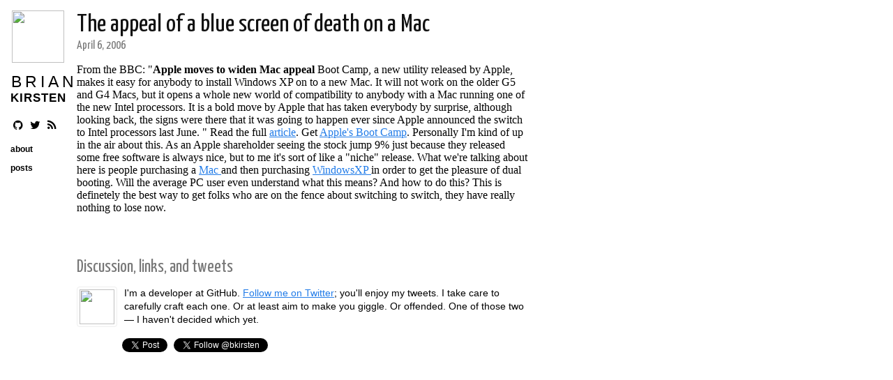

--- FILE ---
content_type: text/html; charset=utf-8
request_url: http://briankirsten.com/posts/the-appeal-of-a-blue-screen-of-death-on-a-mac/
body_size: 2170
content:
<!DOCTYPE html>
<html xmlns="http://www.w3.org/1999/xhtml" xml:lang="en" lang="en-us">
<head>
  <meta charset="utf-8">
  <title>
    
      The appeal of a blue screen of death on a Mac &ndash;
    
    Brian Kirsten
  </title>

  <meta name="author" content="Brian Kirsten" />
  <meta name="description" content="The Monkey King's domain." />
  <meta name="viewport" content="width=device-width, initial-scale=1, maximum-scale=1">

  <link rel="alternate" type="application/rss+xml" href="/atom.xml" />

  <link rel="stylesheet" href="/css/fontawesome.min.css" type="text/css" media="screen, projection" />
  <link rel="stylesheet" href="/css/base.css" type="text/css" media="screen, projection" />
  <link rel="stylesheet" href="/css/pygments.css" type="text/css" />
  <link media="only screen and (max-device-width: 480px)" href="/css/mobile.css" type="text/css" rel="stylesheet" />
  <link media="only screen and (device-width: 768px)" href="/css/mobile.css" type="text/css" rel="stylesheet" />
  <link href='http://fonts.googleapis.com/css?family=Yanone+Kaffeesatz' rel='stylesheet' type='text/css'>
  <link rel="apple-touch-icon" href="/apple-touch-icon.png" />

  <script type="text/javascript" src="http://ajax.googleapis.com/ajax/libs/jquery/1.8.3/jquery.min.js"></script>
  <script type="text/javascript" src="/js/application.js"></script>
</head>

<body>
  <section class="sidebar">
    <a href="/">
      <img src="http://fictfactuserimages.fictfact.com/15b949e7-f91d-4c2b-a0bd-71beb71fc788.jpg?s=150" height="75" width="75" class="avatar" />
    </a>

    <section class="name">
      <a href="/">
        <span id="fname">Brian</span>
        <span id="lname">Kirsten</span>
      </a>
    </section>

    <section class="meta">
      <a href="https://github.com/briankirsten" target="_blank"><i class="icon icon-github"></i></a>
      <a href="https://twitter.com/bkirsten" target="_blank"><i class="icon icon-twitter"></i></a>
      <a href="/atom.xml"><i class="icon icon-rss"></i></a>
    </section>

    <section class="sections">
      <ul>
        <li><a href="/about.html">about</a></li>
        <li><a href="/">posts</a></li>
      </ul>
    </section>
  </section>

  <section class="content">
  <h1>
    <a href="/posts/the-appeal-of-a-blue-screen-of-death-on-a-mac">The appeal of a blue screen of death on a Mac</a>
  </h1>

  <section class="byline">
    April  6, 2006
  </section>

  From the BBC:

"<strong>Apple moves to widen Mac appeal</strong>

Boot Camp, a new utility released by Apple, makes it easy for anybody to install Windows XP on to a new Mac.

It will not work on the older G5 and G4 Macs, but it opens a whole new world of compatibility to anybody with a Mac running one of the new Intel processors.

It is a bold move by Apple that has taken everybody by surprise, although looking back, the signs were there that it was going to happen ever since Apple announced the switch to Intel processors last June. "

Read the full <a href="http://news.bbc.co.uk/2/hi/technology/4883406.stm">article</a>.

Get <a href="http://www.apple.com/macosx/bootcamp/">Apple's Boot Camp</a>.

Personally I'm kind of up in the air about this. As an Apple shareholder seeing the stock jump 9% just because they released some free software is always nice, but to me it's sort of like a "niche" release. What we're talking about here is people purchasing a <a href="http://www.amazon.com/exec/obidos/redirect?link_code=ur2&amp;tag=urbanossurfshop&amp;camp=1789&amp;creative=9325&amp;path=http%3A%2F%2Fwww.amazon.com%2Fgp%2Fproduct%2FB000EPWDTM%2Fsr%3D8-1%2Fqid%3D1144332889%2Fref%3Dpd_bbs_1%3F%255Fencoding%3DUTF8">Mac </a> and then purchasing <a href="http://www.amazon.com/exec/obidos/redirect?link_code=ur2&amp;tag=urbanossurfshop&amp;camp=1789&amp;creative=9325&amp;path=http%3A%2F%2Fwww.amazon.com%2Fgp%2Fproduct%2FB00022PTRU%2Fqid%3D1144332908%2Fsr%3D8-5%2Fref%3Dpd_bbs_5%3F%255Fencoding%3DUTF8%26v%3Dglance%26n%3D229534">WindowsXP </a> in order to get the pleasure of dual booting. Will the average PC user even understand what this means? And how to do this? This is definetely the best way to get folks who are on the fence about switching to switch, they have really nothing to lose now.

  <!-- TODO: bio here -->
  <section class="meta">
    <h3>Discussion, links, and tweets</h3>
    <section class="copy">
      <a href="https://twitter.com/bkirsten" target="_blank">
        <img src="http://fictfactuserimages.fictfact.com/15b949e7-f91d-4c2b-a0bd-71beb71fc788.jpg?s=142" height="50" width="50" />
      </a>

      <p>
        I'm a developer at GitHub. <a href="https://twitter.com/bkirsten" target="_blank">Follow me on Twitter</a>;
        you'll enjoy my tweets. I take care to carefully craft each one. Or at least aim to make
        you giggle. Or offended. One of those two&mdash; I haven't decided which yet.
      </p>

      <a href="http://twitter.com/share" class="twitter-share-button" data-count="none" data-via="bkirsten">Tweet</a>
      <a href="http://twitter.com/bkirsten" class="twitter-follow-button" data-show-count="false">Follow @bkirsten</a>
      <script src="http://platform.twitter.com/widgets.js" type="text/javascript"></script>
    </section>
  </section>
</section>
</body>

</html>
